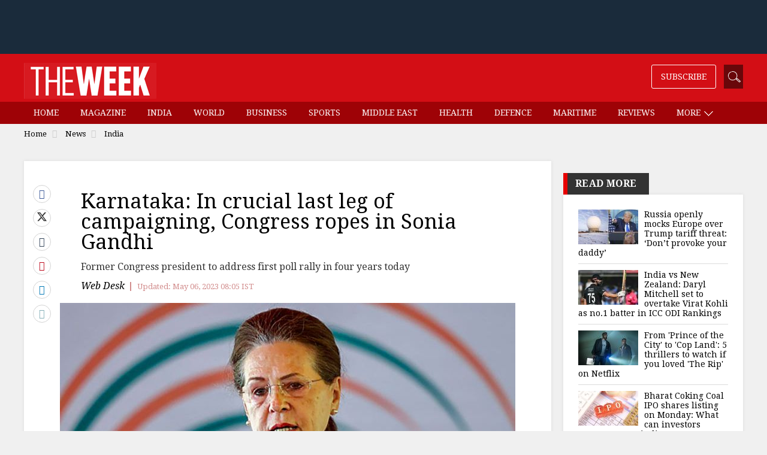

--- FILE ---
content_type: text/html;charset=utf-8
request_url: https://www.theweek.in/news/india/2023/05/06/karnataka-in-crucial-last-leg-of-campaigning-congress-ropes-in-sonia-gandhi.html
body_size: 15936
content:
<!DOCTYPE html>
<html lang="en">
<head>
<link rel="alternate" type="application/rss+xml" href="https://www.theweek.in/news/india.feeds.rss.xml"/>
<title>Karnataka: In crucial last leg of campaigning, Congress ropes in Sonia Gandhi - The Week</title>
<meta http-equiv="X-UA-Compatible" content="IE=edge"/>
<meta http-equiv="Content-Type" content="text/html; charset=UTF-8"/>
<meta name="robots" content="index,archive,follow"/>
<meta name="robots" content="max-image-preview:large"/>
<meta http-equiv="content-language" content="en"/>
<meta name="viewport" content="width=device-width, initial-scale=1.0 user-scalable=yes"/>
<meta name="theme-color" content="#d30e15"/>
<meta name="description" content="The former Congress chief last addressed a rally during the 2019 Lok Sabha polls. Sonia will be accompanied by her son and Congress leader Rahul Gandhi," itemprop="description"/>
<meta name="keywords" content="sonai gandhi, karnataka polls, modi rally, modi bengaluru, hubbalui dharwad, sonia in hubbali" itemprop="keywords"/>
<meta property="og:tags" content="sonai gandhi, karnataka polls, modi rally, modi bengaluru, hubbalui dharwad, sonia in hubbali"/>
<meta name="news_keywords" content="sonai gandhi, karnataka polls, modi rally, modi bengaluru, hubbalui dharwad, sonia in hubbali"/>
<!-- facebook -->
<meta property="og:title" content="Karnataka: In crucial last leg of campaigning, Congress ropes in Sonia Gandhi"/>
<meta name="twitter:title" content="Karnataka: In crucial last leg of campaigning, Congress ropes in Sonia Gandhi"/>
<meta property="og:description" content="Former Congress president to address first poll rally in four years today"/>
<meta name="twitter:description" content="Former Congress president to address first poll rally in four years today"/>
<meta property="og:type" content="article"/>
<meta property="og:image" content="https://www.theweek.in/content/dam/week/news/india/images/2022/5/15/soniagf.jpg"/>
<meta property="og:site_name" content="The Week"/>
<meta property="og:url" content="https://www.theweek.in/news/india/2023/05/06/karnataka-in-crucial-last-leg-of-campaigning-congress-ropes-in-sonia-gandhi.html"/>
<meta property="fb:app_id" content="853383434707724"/>
<meta property="fb:pages" content="108327375932236"/>
<!-- Twitter -->
<meta name="twitter:card" content="summary_large_image"/>
<meta name="twitter:site" content="@theweek"/>
<meta name="twitter:image:src" content="https://www.theweek.in/content/dam/week/news/india/images/2022/5/15/soniagf.jpg"/>
<meta name="twitter:url" content="https://www.theweek.in/news/india/2023/05/06/karnataka-in-crucial-last-leg-of-campaigning-congress-ropes-in-sonia-gandhi.html"/>
<link rel="canonical" href="https://www.theweek.in/news/india/2023/05/06/karnataka-in-crucial-last-leg-of-campaigning-congress-ropes-in-sonia-gandhi.html"/>
<link rel="amphtml" href="https://www.theweek.in/news/india/2023/05/06/karnataka-in-crucial-last-leg-of-campaigning-congress-ropes-in-sonia-gandhi.amp.html"/>
<link rel="shortcut icon" href="https://www.theweek.in/etc.clientlibs/theweek/global-clientlibs/clientlibs-general/resources/images/favicon.ico"/>
<link rel="preconnect" href="https://fonts.googleapis.com"/>
<link rel="preconnect" href="https://fonts.gstatic.com" crossorigin />
<link rel="preload" as="style" href="https://fonts.googleapis.com/css?family=Droid+Serif:400,400i,700,700i&display=swap"/>
<link rel="stylesheet" href="https://fonts.googleapis.com/css?family=Droid+Serif:400,400i,700,700i&display=swap" media="print" onload="this.media='all'"/>
<link rel="preconnect" href="https://js.theweek.in"/>
<link rel="preconnect" href="https://css.theweek.in"/>
<link rel="stylesheet" href="https://maxcdn.bootstrapcdn.com/bootstrap/3.3.7/css/bootstrap.min.css"/>
<style>
@font-face {
  font-family: 'FontAwesome';
  src: url('/etc.clientlibs/theweek/global-clientlibs/clientlibs-general/resources/fonts/fontawesome-webfont.eot?v=4.7.0');
  src: url('/etc.clientlibs/theweek/global-clientlibs/clientlibs-general/resources/fonts/fontawesome-webfont.eot?#iefix&v=4.7.0') format('embedded-opentype'), url('/etc.clientlibs/theweek/global-clientlibs/clientlibs-general/resources/fonts/fontawesome-webfont.woff2?v=4.7.0') format('woff2'), url('/etc.clientlibs/theweek/global-clientlibs/clientlibs-general/resources/fonts/fontawesome-webfont.woff?v=4.7.0') format('woff'), url('/etc.clientlibs/theweek/global-clientlibs/clientlibs-general/resources/fonts/fontawesome-webfont.ttf?v=4.7.0') format('truetype'), url('/etc.clientlibs/theweek/global-clientlibs/clientlibs-general/resources/fonts/fontawesome-webfont.svg?v=4.7.0#fontawesomeregular') format('svg');
  font-weight: normal;
  font-style: normal;
  font-display: swap;
}
</style>
<link rel="stylesheet" href="https://css.theweek.in/etc.clientlibs/theweek/global-clientlibs/clientlibs-general.ACSHASHdd2034a73f267db12343c047603f514c.css" type="text/css">
<script>
// akam-sw.js install script version 1.3.6
"serviceWorker"in navigator&&"find"in[]&&function(){var e=new Promise(function(e){"complete"===document.readyState||!1?e():(window.addEventListener("load",function(){e()}),setTimeout(function(){"complete"!==document.readyState&&e()},1e4))}),n=window.akamServiceWorkerInvoked,r="1.3.6";if(n)aka3pmLog("akam-setup already invoked");else{window.akamServiceWorkerInvoked=!0,window.aka3pmLog=function(){window.akamServiceWorkerDebug&&console.log.apply(console,arguments)};function o(e){(window.BOOMR_mq=window.BOOMR_mq||[]).push(["addVar",{"sm.sw.s":e,"sm.sw.v":r}])}var i="/akam-sw.js",a=new Map;navigator.serviceWorker.addEventListener("message",function(e){var n,r,o=e.data;if(o.isAka3pm)if(o.command){var i=(n=o.command,(r=a.get(n))&&r.length>0?r.shift():null);i&&i(e.data.response)}else if(o.commandToClient)switch(o.commandToClient){case"enableDebug":window.akamServiceWorkerDebug||(window.akamServiceWorkerDebug=!0,aka3pmLog("Setup script debug enabled via service worker message"),v());break;case"boomerangMQ":o.payload&&(window.BOOMR_mq=window.BOOMR_mq||[]).push(o.payload)}aka3pmLog("akam-sw message: "+JSON.stringify(e.data))});var t=function(e){return new Promise(function(n){var r,o;r=e.command,o=n,a.has(r)||a.set(r,[]),a.get(r).push(o),navigator.serviceWorker.controller&&(e.isAka3pm=!0,navigator.serviceWorker.controller.postMessage(e))})},c=function(e){return t({command:"navTiming",navTiming:e})},s=null,m={},d=function(){var e=i;return s&&(e+="?othersw="+encodeURIComponent(s)),function(e,n){return new Promise(function(r,i){aka3pmLog("Registering service worker with URL: "+e),navigator.serviceWorker.register(e,n).then(function(e){aka3pmLog("ServiceWorker registration successful with scope: ",e.scope),r(e),o(1)}).catch(function(e){aka3pmLog("ServiceWorker registration failed: ",e),o(0),i(e)})})}(e,m)},g=navigator.serviceWorker.__proto__.register;if(navigator.serviceWorker.__proto__.register=function(n,r){return n.includes(i)?g.call(this,n,r):(aka3pmLog("Overriding registration of service worker for: "+n),s=new URL(n,window.location.href),m=r,navigator.serviceWorker.controller?new Promise(function(n,r){var o=navigator.serviceWorker.controller.scriptURL;if(o.includes(i)){var a=encodeURIComponent(s);o.includes(a)?(aka3pmLog("Cancelling registration as we already integrate other SW: "+s),navigator.serviceWorker.getRegistration().then(function(e){n(e)})):e.then(function(){aka3pmLog("Unregistering existing 3pm service worker"),navigator.serviceWorker.getRegistration().then(function(e){e.unregister().then(function(){return d()}).then(function(e){n(e)}).catch(function(e){r(e)})})})}else aka3pmLog("Cancelling registration as we already have akam-sw.js installed"),navigator.serviceWorker.getRegistration().then(function(e){n(e)})}):g.call(this,n,r))},navigator.serviceWorker.controller){var u=navigator.serviceWorker.controller.scriptURL;u.includes("/akam-sw.js")||u.includes("/akam-sw-preprod.js")||u.includes("/threepm-sw.js")||(aka3pmLog("Detected existing service worker. Removing and re-adding inside akam-sw.js"),s=new URL(u,window.location.href),e.then(function(){navigator.serviceWorker.getRegistration().then(function(e){m={scope:e.scope},e.unregister(),d()})}))}else e.then(function(){window.akamServiceWorkerPreprod&&(i="/akam-sw-preprod.js"),d()});if(window.performance){var w=window.performance.timing,l=w.responseEnd-w.responseStart;c(l)}e.then(function(){t({command:"pageLoad"})});var k=!1;function v(){window.akamServiceWorkerDebug&&!k&&(k=!0,aka3pmLog("Initializing debug functions at window scope"),window.aka3pmInjectSwPolicy=function(e){return t({command:"updatePolicy",policy:e})},window.aka3pmDisableInjectedPolicy=function(){return t({command:"disableInjectedPolicy"})},window.aka3pmDeleteInjectedPolicy=function(){return t({command:"deleteInjectedPolicy"})},window.aka3pmGetStateAsync=function(){return t({command:"getState"})},window.aka3pmDumpState=function(){aka3pmGetStateAsync().then(function(e){aka3pmLog(JSON.stringify(e,null,"\t"))})},window.aka3pmInjectTiming=function(e){return c(e)},window.aka3pmUpdatePolicyFromNetwork=function(){return t({command:"pullPolicyFromNetwork"})})}v()}}();</script>
<script src="https://js.theweek.in/etc.clientlibs/theweek/global-clientlibs/clientlibs-general.ACSHASH3fe6fbe9754b50f88f45aa851827313d.js"></script>
<script src="https://js.theweek.in/etc.clientlibs/clientlibs/granite/jquery/granite/csrf.ACSHASHa9dcac4698709ca8e1cbc88363cf0793.js"></script>
<script src="https://js.theweek.in/etc/clientlibs/granite/jquery/granite/csrf.js"></script>
<script type="application/ld+json"> 
{ 
	"@context": "https://schema.org", 
  	"@type": "NewsArticle", 
  	"mainEntityOfPage":{ 
    	"@type":"WebPage", 
    	"@id":"https://www.theweek.in/news/india/2023/05/06/karnataka-in-crucial-last-leg-of-campaigning-congress-ropes-in-sonia-gandhi.html" 
  	}, 
  	"headline": "Karnataka: In crucial last leg of campaigning, Congress ropes in Sonia Gandhi", 
  	"url":"https://www.theweek.in/news/india/2023/05/06/karnataka-in-crucial-last-leg-of-campaigning-congress-ropes-in-sonia-gandhi.html",
  	"image": [
		"http://img.theweek.in/content/dam/week/news/india/images/2022/5/15/soniagf.jpg.transform/schema-1x1/image.jpg",
		"http://img.theweek.in/content/dam/week/news/india/images/2022/5/15/soniagf.jpg.transform/schema-4x3/image.jpg",
		"http://img.theweek.in/content/dam/week/news/india/images/2022/5/15/soniagf.jpg.transform/schema-16x9/image.jpg"
		], 
  	"thumbnailUrl":"http://img.theweek.in/content/dam/week/news/india/images/2022/5/15/soniagf.jpg", 
  	"datePublished": "2023-05-06T08:35:22+05:30", 
  	"dateModified": "2023-05-06T08:34:48+05:30", 
  	"dateCreated": "2023-05-06T08:35:22+05:30", 
  	"author": { 
	    "@type": "Person", 
	    "name": "Web Desk",
		"url" : ""
  	}, 
  	"publisher": { 
	    "@type": "Organization", 
	    "name": "The Week", 
		"logo": { 
      		"@type": "ImageObject", 
      		"url": "https://www.theweek.in/content/dam/week/logo/The-Week-Logo-Big.png", 
      		"width": 194, 
      		"height": 52 
    	} 
  	}, 
  	"articleSection":"India", 
	"description": "The former Congress chief last addressed a rally during the 2019 Lok Sabha polls. Sonia will be accompanied by her son and Congress leader Rahul Gandhi,", 
  	"keywords": "sonai gandhi, karnataka polls, modi rally, modi bengaluru, hubbalui dharwad, sonia in hubbali", 
  	"articleBody":"In the final, hectic leg of campaigning ahead of the May 10 assembly polls, the BJP and the Congress are leaving no stone unturned to emerge victorious in Karnataka. While the BJP packed in multiple rallies by its top leaders including Prime Minister Narendra Modi, the Congress has roped in its stalwart Sonia Gandhi to address a rally in Hubbali on Saturday. The high-stakes Karnataka polls is a prestige issue for the Congress, which is also evident from the fact that the Hubbali rally will be Sonia's first poll rally in four years. The former Congress chief last addressed a rally during the 2019 Lok Sabha polls. Sonia will be accompanied by her son and Congress leader Rahul Gandhi, who has been relentlessly campaigning in the south state along with his sister Priyanka Gandhi Vadra. Rahul has so far addressed 17 rallies and roadshows in Karnataka, while Priyanka has addressed 19. On May 8, the last day of campaigning, Rahul is expected to hold a press meet. The Congress's campaign is expected to pick up momentum with Sonia's presence. In Hubbali-Dharwad Central, the Congress has fielded Jagdish Shettar, former Karnataka CM who quit the BJP after he was denied a ticket. With Shetttar, a prominent Lingayat leader on their team, the Congress hopes to cash in on the community's votes. The BJP has fielded Mahesh Tenginkai in this segment. With all hopes pinned on Karnataka, the Congress needs a victory to stay relevant as the opposition join together to tackle the BJP ahead of the 2024 general elections. Congress chief Mallikarjun Kharge, who hails from the state, has also been campaigning extensively as the party seeks to wrest power from the BJP. The Congress campaign took an unexpected hit when the party, in its manifesto, proposed banning the Bajrang Dal if it came to power. As the BJP wasted no time in turning it into a poll issue and targetting the Congress, the party went into damage control mode. Karnataka party chief D.K. Shivakumar took up a temple run and promised to build more Hanuman temples and renovate existing ones, while senior leader Veerappa Moily turmed defensive and said there was no such decision. <b>Modi's rally today</b> PM Modi, who has already squeezed in six rallies and two roadshows over the last week, will hold another roadshow in Bengaluru on Saturday. The roadshow would pass through the city's 17 Assembly constituencies. The Prime Minister will cover a distance of 10.1 km from 11 am to 1 pm, and 26.5 km from 4 pm to 10 pm, BJP leaders said.  Modi has been stressing on the BJP's 'double-engine' sarkar and highlighting the government's strengths, while also targetting the Congress. At the Tumakuru rally on Friday, Modi predicted a thumping victory for the BJP in Karnataka.    " 
} 
</script>
<script type="application/ld+json"> 
{ 
        "@context" : "https://schema.org", 
        "@type": "WebPage", 
        "description": "The former Congress chief last addressed a rally during the 2019 Lok Sabha polls. Sonia will be accompanied by her son and Congress leader Rahul Gandhi,", 
        "url":"https://www.theweek.in/news/india/2023/05/06/karnataka-in-crucial-last-leg-of-campaigning-congress-ropes-in-sonia-gandhi.html",  
        "name": "Karnataka: In crucial last leg of campaigning, Congress ropes in Sonia Gandhi"
} 
</script>
<link rel="shortcut icon" href="https://www.theweek.in/etc.clientlibs/theweek/global-clientlibs/clientlibs-general/resources/images/favicon.ico"/>
<!-- Google Tag Manager -->
<script> 
	(function(w,d,s,l,i){w[l]=w[l]||[];w[l].push({'gtm.start':
new Date().getTime(),event:'gtm.js'});var f=d.getElementsByTagName(s)[0],
j=d.createElement(s),dl=l!='dataLayer'?'&l='+l:'';j.async=true;j.src=
'https://www.googletagmanager.com/gtm.js?id='+i+dl;f.parentNode.insertBefore(j,f);
})(window,document,'script','dataLayer',"GTM-KT3DGJ9");
	
</script>
<!-- End Google Tag Manager -->
<script type="text/javascript" async="async">var elem = document.createElement('script');elem.src = 'https://quantcast.mgr.consensu.org/cmp.js';elem.async = true;elem.type = "text/javascript";var scpt = document.getElementsByTagName('script')[0];scpt.parentNode.insertBefore(elem, scpt);(function() {var gdprAppliesGlobally = false;function addFrame() {if (!window.frames['__cmpLocator']) {if (document.body) {var body = document.body,iframe = document.createElement('iframe');iframe.style = 'display:none';iframe.name = '__cmpLocator';body.appendChild(iframe);} else {setTimeout(addFrame, 5);}}}addFrame();function cmpMsgHandler(event) {var msgIsString = typeof event.data === "string";var json;if(msgIsString) {json = event.data.indexOf("__cmpCall") != -1 ? JSON.parse(event.data) : {};} else {json = event.data;}if (json.__cmpCall) {var i = json.__cmpCall;window.__cmp(i.command, i.parameter, function(retValue, success) {var returnMsg = {"__cmpReturn": {"returnValue": retValue,"success": success,"callId": i.callId}};event.source.postMessage(msgIsString ?JSON.stringify(returnMsg) : returnMsg, '*');});}}window.__cmp = function (c) {var b = arguments;if (!b.length) {return __cmp.a;}else if (b[0] === 'ping') {b[2]({"gdprAppliesGlobally": gdprAppliesGlobally,"cmpLoaded": false}, true);} else if (c == '__cmp')return false;else {if (typeof __cmp.a === 'undefined') {__cmp.a = [];}__cmp.a.push([].slice.apply(b));}}window.__cmp.gdprAppliesGlobally = gdprAppliesGlobally;window.__cmp.msgHandler = cmpMsgHandler;if (window.addEventListener) {window.addEventListener('message', cmpMsgHandler, false);}else {window.attachEvent('onmessage', cmpMsgHandler);}})();window.__cmp('init', {'Language': 'en', 'Initial Screen Body Text Option': 1, 'Publisher Name': 'Moneytizer', 'Default Value for Toggles': 'off', 'UI Layout': 'banner', 'No Option': false,});</script><style>.qc-cmp-button,.qc-cmp-button.qc-cmp-secondary-button:hover {background-color: #000000 !important;border-color: #000000 !important;}.qc-cmp-button:hover,.qc-cmp-button.qc-cmp-secondary-button {background-color: transparent !important;border-color: #000000 !important;}.qc-cmp-alt-action,.qc-cmp-link {color: #000000 !important;}.qc-cmp-button,.qc-cmp-button.qc-cmp-secondary-button:hover {color: #ffffff !important;}.qc-cmp-button:hover,.qc-cmp-button.qc-cmp-secondary-button {color: #000000 !important;}.qc-cmp-small-toggle,.qc-cmp-toggle {background-color: #000000 !important;border-color: #000000 !important;}.qc-cmp-main-messaging, .qc-cmp-messaging, .qc-cmp-sub-title, .qc-cmp-privacy-settings-title, .qc-cmp-purpose-list, .qc-cmp-tab, .qc-cmp-title, .qc-cmp-vendor-list, .qc-cmp-vendor-list-title, .qc-cmp-enabled-cell, .qc-cmp-toggle-status, .qc-cmp-table, .qc-cmp-table-header {color: #000000 !important; }.qc-cmp-ui{background-color: #ffffff !important; } .qc-cmp-table, .qc-cmp-table-row{border: 1px solid !important;border-color: #000000 !important;}#qcCmpButtons a {text-decoration: none !important;}.qc-cmp-qc-link-container{display:none;}</style>
<!-- Start Alexa Certify Javascript -->
<script type="text/javascript">
_atrk_opts = { atrk_acct:"feCLu1WyR620WR", domain:"theweek.in",dynamic: true};
(function() { var as = document.createElement('script'); as.type = 'text/javascript'; as.async = true; as.src = "https://certify-js.alexametrics.com/atrk.js"; var s = document.getElementsByTagName('script')[0];s.parentNode.insertBefore(as, s); })();
</script>
<noscript><img src="https://certify.alexametrics.com/atrk.gif?account=feCLu1WyR620WR" style="display:none" height="1" width="1" alt=""/></noscript>
<!-- End Alexa Certify Javascript -->
<script>
    window.dataLayer = window.dataLayer || [];

    document.addEventListener("DOMContentLoaded", () => {

        const menuLinks = document.querySelectorAll("#SubMenu .menu a:not(.dropdown-toggle)");

        menuLinks.forEach(link => {
            link.addEventListener("click", () => {
                const href = link.getAttribute("href") || "";
                let cleanedUrl = href;

                // Remove /content/week/ if present
                if (cleanedUrl.includes("/content/week/")) {
                    cleanedUrl = cleanedUrl.replace("/content/week/", "/");
                }
                // Remove domain and query params/fragments
                cleanedUrl = cleanedUrl.replace(/^https?:\/\/[^/]+/, "").split(/[?#]/)[0];

                // Normalize trailing slash
                if (cleanedUrl.endsWith("/")) {
                    cleanedUrl = cleanedUrl.slice(0, -1);
                }

                // Split into path parts
                const pathParts = cleanedUrl.split("/").filter(Boolean);
                console.log(cleanedUrl)
                // Determine menu type
                let menuType;
                if (cleanedUrl === "/home.html" || cleanedUrl === "/" || pathParts.length === 0 ) {
                    menuType = "home";
                } else if (pathParts.length === 1 && pathParts[0].endsWith(".html")) {
                    menuType = "section";
                } else if (pathParts.length === 2) {
                    menuType = "sub-section";
                } else {
                    menuType = "page";
                }

                // Get menu item name
                const menuItemName = link.textContent.trim()

                // Push event to dataLayer
                window.dataLayer.push({
                    event: "menu_item_clicked",
                    menu_item_type: menuType,
                    menu_item_name: menuItemName,
                    page_type: "web",
                });
            });
        });
    });

</script>
<script>
        let pageDl = {
            event: "article_view",
            article_id: "33c73e1a1f2c6dbd8baa188669548902",
            article_headline: "Karnataka: In crucial last leg of campaigning, Congress ropes in Sonia Gandhi ",
            author: "Web Desk",
            category: "news",
            sub_category: "india",
            content_type: "text",
            article_length: "large",
            page_type: "web",
            published_date: "2023-05-06T08:35:22+05:30",
            published_date_timestamp: "1683342322681"
        };
        if (document.referrer) {
            pageDl.article_referrer = document.referrer;
        }
        window.dataLayer.push(pageDl);

        document.addEventListener('DOMContentLoaded', () => {
            const thresholds = [25, 50, 75, 100];
            const triggered = new Set();
            const articleContainer = document.querySelector('.left-side');

            if (!articleContainer) return;

            const articleId = pageDl.article_id;
            const articleHeadline = pageDl.article_headline;

            function sendScrollEvent(scrollDepth) {
                if (triggered.has(scrollDepth)) return;
                triggered.add(scrollDepth);

                window.dataLayer.push({
                    event: "article_scrolled",
                    article_id: articleId,
                    article_headline: articleHeadline,
                    scroll_depth_percentage: scrollDepth
                });
            }

            function checkScrollDepth() {
                const rect = articleContainer.getBoundingClientRect();
                const windowHeight = window.innerHeight || document.documentElement.clientHeight;
                const docScrollTop = window.scrollY || document.documentElement.scrollTop;
                const articleTop = docScrollTop + rect.top;
                const articleHeight = articleContainer.scrollHeight;

                const scrollBottom = docScrollTop + windowHeight;
                const scrolled = Math.max(scrollBottom - articleTop, 0);
                const percentScrolled = Math.min((scrolled / articleHeight) * 100, 100);

                thresholds.forEach(threshold => {
                    if (percentScrolled >= threshold) {
                        sendScrollEvent(threshold);
                    }
                });
            }
            checkScrollDepth();

            // Scroll listener
            let scrollTimeout;
            window.addEventListener('scroll', () => {
                if (scrollTimeout) return;
                scrollTimeout = setTimeout(() => {
                    checkScrollDepth();
                    scrollTimeout = null;
                }, 200);
            });
        });

        document.addEventListener('DOMContentLoaded', () => {
            const sharedArticleId = pageDl.article_id;

            const sharedArticleTitle = pageDl.article_headline;

            const sharedArticleType = "text"

            const shareLinks = document.querySelectorAll(".article-share a");

            shareLinks.forEach(link => {
                link.addEventListener("click", () => {
                    const href = link.getAttribute("href") || "";
                    let shareMedium = "unknown";

                    if (href.includes("facebook")) shareMedium = "Facebook";
                    else if (href.includes("twitter")) shareMedium = "Twitter";
                    else if (href.includes("linkedin")) shareMedium = "LinkedIn";
                    else if (href.includes("pinterest")) shareMedium = "Pinterest";
                    else if (href.includes("tumblr")) shareMedium = "Tumblr";
                    else if (href.includes("whatsapp")) shareMedium = "WhatsApp";
                    else if (href.startsWith("mailto:")) shareMedium = "Email";

                    window.dataLayer.push({
                        event: "article_shared",
                        share_medium: shareMedium,
                        shared_article_id: sharedArticleId,
                        shared_article_title: sharedArticleTitle,
                        shared_article_type: sharedArticleType,
                        page_type: "web",
                    });
                });
            });
        });
    </script>
<script>
function setContentCategory(){
var windowPath = window.location.pathname ;
var metaKeywords = document_keywords();
windowPath =  windowPath  + ',' + metaKeywords ;
var allNodes = windowPath.split("/").join(",").split(",");
var finalPaths = [];
    var str = '';
for (var i = 0 ; i <  allNodes.length  ; i++ ){
	if (allNodes[i] !="" ){
		if( alphanumeric(allNodes[i].trim()) ){            
            if(i <= 1){
                if((allNodes[i].trim() == '') || (str == '') ){
                     str = '\"'+ allNodes[i].trim()+  '\"';
                }else{
                    str = str+ ',\"' + allNodes[i].trim() + '\"';
                }
                
            }else{
               str = str+ ',\"' + allNodes[i].trim() + '\"';
            }
            finalPaths.push(allNodes[i].trim());
		} 
	}
}
 return finalPaths;   
}
function document_keywords(){
    var keywords = '';
    var metas = document.getElementsByTagName('meta');

    for (var x=0,y=metas.length; x<y; x++) {
        if (metas[x].name.toLowerCase() == "keywords") {
            keywords += metas[x].content;
        }
    }
    return keywords != '' ? keywords : false;
}

k = document_keywords();
	
function isANumber(str){
  return !/\D/.test(str);
}
function alphanumeric(inputtxt)
{ 
  if( isANumber(inputtxt ) )
   return false ;

   var letters = /^[0-9a-zA-Z\-\.\ ]+$/;
   return (inputtxt.match(letters)) ;

}
</script>
<!--%  article tag  %-->
<script type="text/javascript">
  function querygam_preview(e) {
    for (var n, r = new RegExp("(?:\\?|&)" + e + "=(.*?)(?=&|$)", "gi"), c = []; null != (n = r.exec(document.location
        .search));) c[c.length] = n[1];
    return c
  }
  var gam_preview_id = querygam_preview('gam_preview');
  </script>
<script async src="https://securepubads.g.doubleclick.net/tag/js/gpt.js"></script>
<script>
  window.googletag = window.googletag || {cmd: []};
  googletag.cmd.push(function() {

var mapping1 = googletag.sizeMapping()
		.addSize([1024, 0], [[728, 90], [970, 250], [970, 90], [990, 90], 'fluid', [1, 1]])
		.addSize([740, 0], [[468, 60], [300, 250], [336, 280], [728, 90], 'fluid', [1, 1]])
		.addSize([320, 0], [[320, 100], [320, 50], [300, 250], [336, 280], [300, 50], [300, 75], [300, 100], 'fluid', [1, 1]])
		.addSize([0, 0], []).build();

googletag.defineSlot('/123148010/TheWeek/slb', [[300, 100], [300, 250], [970, 250], [300, 50], [970, 90], [320, 50], [468, 60], [1, 1], [336, 280], [300, 75], 'fluid'], 'tw-slb')
	.setTargeting('position', ['ATF'])
	.defineSizeMapping(mapping1)
	.addService(googletag.pubads());

googletag.defineSlot('/123148010/TheWeek/mpu1', [[300, 50], [336, 280], 'fluid', [320, 50], [1, 1], [300, 250], [300, 100]], 'tw-mpu-1')
	.addService(googletag.pubads());

googletag.defineSlot('/123148010/TheWeek/mpu2', [[300, 50], [336, 280], 'fluid', [320, 50], [1, 1], [300, 250], [300, 100], [300, 600]], 'tw-mpu-2')
	.addService(googletag.pubads());

googletag.defineSlot('/123148010/TheWeek/inarticle', [[300, 50], [300, 100], [300, 250], [320, 50], [336, 280], 'fluid', [1, 1]], 'tw-inarticle')
	.addService(googletag.pubads());

googletag.defineSlot('/123148010/TheWeek/slider', ['fluid', [1, 1]], 'tw-slider')
	.addService(googletag.pubads());
	
googletag.defineOutOfPageSlot('/123148010/theweek/anchor', googletag.enums.OutOfPageFormat.BOTTOM_ANCHOR);

    googletag.pubads().enableLazyLoad({fetchMarginPercent: 500, renderMarginPercent: 200, mobileScaling: 2.0 });
    void 0!=gam_preview_id&&0!=gam_preview_id.length&&googletag.pubads().setTargeting("gam_preview",[gam_preview_id]);
    googletag.pubads().setTargeting('page', ['article']);
    googletag.pubads().setTargeting("Content_Category", [setContentCategory()]);
    googletag.pubads().enableVideoAds();
    googletag.enableServices();  
  });
</script>

<script>(window.BOOMR_mq=window.BOOMR_mq||[]).push(["addVar",{"rua.upush":"false","rua.cpush":"false","rua.upre":"false","rua.cpre":"false","rua.uprl":"false","rua.cprl":"false","rua.cprf":"false","rua.trans":"","rua.cook":"false","rua.ims":"false","rua.ufprl":"false","rua.cfprl":"false","rua.isuxp":"false","rua.texp":"norulematch","rua.ceh":"false","rua.ueh":"false","rua.ieh.st":"0"}]);</script>
                              <script>!function(e){var n="https://s.go-mpulse.net/boomerang/";if("False"=="True")e.BOOMR_config=e.BOOMR_config||{},e.BOOMR_config.PageParams=e.BOOMR_config.PageParams||{},e.BOOMR_config.PageParams.pci=!0,n="https://s2.go-mpulse.net/boomerang/";if(window.BOOMR_API_key="82B97-HH43H-RF34Q-K5BNW-QB8K9",function(){function e(){if(!o){var e=document.createElement("script");e.id="boomr-scr-as",e.src=window.BOOMR.url,e.async=!0,i.parentNode.appendChild(e),o=!0}}function t(e){o=!0;var n,t,a,r,d=document,O=window;if(window.BOOMR.snippetMethod=e?"if":"i",t=function(e,n){var t=d.createElement("script");t.id=n||"boomr-if-as",t.src=window.BOOMR.url,BOOMR_lstart=(new Date).getTime(),e=e||d.body,e.appendChild(t)},!window.addEventListener&&window.attachEvent&&navigator.userAgent.match(/MSIE [67]\./))return window.BOOMR.snippetMethod="s",void t(i.parentNode,"boomr-async");a=document.createElement("IFRAME"),a.src="about:blank",a.title="",a.role="presentation",a.loading="eager",r=(a.frameElement||a).style,r.width=0,r.height=0,r.border=0,r.display="none",i.parentNode.appendChild(a);try{O=a.contentWindow,d=O.document.open()}catch(_){n=document.domain,a.src="javascript:var d=document.open();d.domain='"+n+"';void(0);",O=a.contentWindow,d=O.document.open()}if(n)d._boomrl=function(){this.domain=n,t()},d.write("<bo"+"dy onload='document._boomrl();'>");else if(O._boomrl=function(){t()},O.addEventListener)O.addEventListener("load",O._boomrl,!1);else if(O.attachEvent)O.attachEvent("onload",O._boomrl);d.close()}function a(e){window.BOOMR_onload=e&&e.timeStamp||(new Date).getTime()}if(!window.BOOMR||!window.BOOMR.version&&!window.BOOMR.snippetExecuted){window.BOOMR=window.BOOMR||{},window.BOOMR.snippetStart=(new Date).getTime(),window.BOOMR.snippetExecuted=!0,window.BOOMR.snippetVersion=12,window.BOOMR.url=n+"82B97-HH43H-RF34Q-K5BNW-QB8K9";var i=document.currentScript||document.getElementsByTagName("script")[0],o=!1,r=document.createElement("link");if(r.relList&&"function"==typeof r.relList.supports&&r.relList.supports("preload")&&"as"in r)window.BOOMR.snippetMethod="p",r.href=window.BOOMR.url,r.rel="preload",r.as="script",r.addEventListener("load",e),r.addEventListener("error",function(){t(!0)}),setTimeout(function(){if(!o)t(!0)},3e3),BOOMR_lstart=(new Date).getTime(),i.parentNode.appendChild(r);else t(!1);if(window.addEventListener)window.addEventListener("load",a,!1);else if(window.attachEvent)window.attachEvent("onload",a)}}(),"".length>0)if(e&&"performance"in e&&e.performance&&"function"==typeof e.performance.setResourceTimingBufferSize)e.performance.setResourceTimingBufferSize();!function(){if(BOOMR=e.BOOMR||{},BOOMR.plugins=BOOMR.plugins||{},!BOOMR.plugins.AK){var n=""=="true"?1:0,t="",a="aofuxzixbzocs2lm2via-f-d021329d4-clientnsv4-s.akamaihd.net",i="false"=="true"?2:1,o={"ak.v":"39","ak.cp":"143116","ak.ai":parseInt("297299",10),"ak.ol":"0","ak.cr":9,"ak.ipv":4,"ak.proto":"h2","ak.rid":"7621494b","ak.r":51663,"ak.a2":n,"ak.m":"dsca","ak.n":"essl","ak.bpcip":"3.139.75.0","ak.cport":37354,"ak.gh":"23.57.66.165","ak.quicv":"","ak.tlsv":"tls1.3","ak.0rtt":"","ak.0rtt.ed":"","ak.csrc":"-","ak.acc":"","ak.t":"1768740176","ak.ak":"hOBiQwZUYzCg5VSAfCLimQ==RgMpV3ez/p3myghAJLhldR5jRIxjrlZ5N/a7auKG49Cj9D4d9MH2xQLRJT4ZbHaDg0b4jvQ5imfzKPMp4Azi9VA6ufjX/GygqLxl0XUCSmY2k0bDWi8UKify25o4gDvrmaqtz4GJFP0SCYXtr8i6aEyHpiuIvtyS5VigpaBtu7cJJHiA8OtuHlS0J5UpgiMeO91sJ8XUqhxhK6/a6/balITtTTpk/G7aDoQJV4xvNc/iJQNg7cAfamyXPequbSECIRvcXcKJ9FlU7bdMJZxKMlloENcI3aZlWZ8z22HLViStAqSqxFsb7Rr1oFXXk5rzLZa6L50Zk7LkT3zSMV1IiJMQ3+AIj61J66xgnUtkEiIHFqpcbccS6YbZy9B8M+l/Qre/LvcIuHuvVRUseep1JJCey0eh69//gag875Nw1Yg=","ak.pv":"86","ak.dpoabenc":"","ak.tf":i};if(""!==t)o["ak.ruds"]=t;var r={i:!1,av:function(n){var t="http.initiator";if(n&&(!n[t]||"spa_hard"===n[t]))o["ak.feo"]=void 0!==e.aFeoApplied?1:0,BOOMR.addVar(o)},rv:function(){var e=["ak.bpcip","ak.cport","ak.cr","ak.csrc","ak.gh","ak.ipv","ak.m","ak.n","ak.ol","ak.proto","ak.quicv","ak.tlsv","ak.0rtt","ak.0rtt.ed","ak.r","ak.acc","ak.t","ak.tf"];BOOMR.removeVar(e)}};BOOMR.plugins.AK={akVars:o,akDNSPreFetchDomain:a,init:function(){if(!r.i){var e=BOOMR.subscribe;e("before_beacon",r.av,null,null),e("onbeacon",r.rv,null,null),r.i=!0}return this},is_complete:function(){return!0}}}}()}(window);</script></head>
<body data-ng-app="weekapp">
<!-- <script async src="//get.optad360.io/sf/b05e4399-fb74-48fc-9a72-e91f5918f6a6/plugin.min.js"></script> -->
<!-- Google Tag Manager (noscript) -->
<noscript>
<iframe src="https://www.googletagmanager.com/ns.html?id=GTM-KT3DGJ9" height="0" width="0" style="display:none;visibility:hidden"></iframe>
</noscript>
<!-- End Google Tag Manager (noscript) -->
<div class="theweek-article">
<input type="hidden" value="https://img.theweek.in" id="websiteImageDomain" class="mobile-domain-article"/>
<div class="topheader-wrapper">
<div class="advertising-area"><div class="advertisement section">
<div id="advst">
<!-- /123148010/TheWeek/slb -->
<div id='tw-slb'>
<script>
    googletag.cmd.push(function() { googletag.display('tw-slb'); });
  </script>
</div>
</div>
</div>
<div class="advertisement section">
<div id="advst">
<!-- /123148010/TheWeek/slider-->
<div id='tw-slider'>
<script>
    googletag.cmd.push(function() { googletag.display('tw-slider'); });
  </script>
</div>
</div>
</div>
</div>
</div>
<header class="week-header">
<script>
	loginUrl = "";
</script>
<div class="weekHeader" data-ng-controller="weekHeader as header">
<div class="top-navigation">
<div class="container">
<div class="row ">
<div class="col-lg-12 head-part">
<div id="navbar">
<div role="navigation" class="navbar navbar-default navbar-static-top">
<div class="navbar-header">
<button type="button" class="navbar-toggle" data-toggle="collapse" data-target="#navbar-collapse-1">
<span class="sr-only">Toggle navigation</span> <span class="icon-bar"></span> <span class="icon-bar"></span> <span class="icon-bar"></span>
</button>
<a class="navbar-brand" href="http://www.theweek.in/" target="_self" title="The Week">
<img src="https://img.theweek.in/content/dam/week/logo/The-Week-Logo-Big.png" alt="The Week" class="img-responsive big-logo"/>
</a>
</div>
<div class="collapse navbar-collapse" id="navbar-collapse-1">
<ul class="nav navbar-nav navbar-right right-menu">
<li id="subscribe" class="subscribetion-btn">
<a href="https://theweekmagazine.in/products/the-week-magazine-subscription-1-year?utm_source=theweek.in&utm_medium=button&utm_campaign=1-year-subscription" target="true">
Subscribe
</a>
</li>
<li id="sb-search" class="sb-search">
<form>
<input class="sb-search-input" placeholder="Search" data-ng-keypress="header.search($event,'https://www.theweek.in/search.html')" data-ng-focus="header.placeHolderChange($event)" data-ng-click="$event.stopPropagation()" type="text" value="" name="search" id="search" data-search-path="https://www.theweek.in/search.html"/>
<!--  input class="sb-search-submit" type="submit" value="">-->
<!--span class="voice-search fa fa-microphone" aria-hidden="true"></span>-->
<span class="sb-icon-search" id="week-search-toggle" data-ng-click="$event.stopPropagation(); header.searchToggle($event, 'https://www.theweek.in/search.html')"></span>
<span class="sb-icon-search" id="week-search-click" style="display:none;" data-ng-click="$event.stopPropagation(); header.searchClick($event,'https://www.theweek.in/search.html')"></span>
</form>
</li>
</ul>
</div>
</div>
</div>
</div>
</div>
</div>
</div>
<div class="main-menu">
<div class="container">
<div class="row">
<div class="col-lg-12">
<div id="ust">
<div id="menuac">
<span id="SpanTag"></span>
</div>
</div>
<div id="SubMenu" class="mobmenu">
<ul class="menu">
<li>
<a href="https://www.theweek.in" target="_self" title="HOME">
HOME
</a>
</li>
<li>
<a href="https://www.theweek.in/theweek.html" target="_self" title="MAGAZINE">
MAGAZINE
</a>
</li>
<li>
<a href="https://www.theweek.in/news/india.html" target="_self" title="INDIA">
INDIA
</a>
</li>
<li>
<a href="https://www.theweek.in/news/world.html" target="_self" title="WORLD">
WORLD
</a>
</li>
<li>
<a href="https://www.theweek.in/news/biz-tech.html" target="_self" title="BUSINESS">
BUSINESS
</a>
</li>
<li>
<a href="https://www.theweek.in/news/sports.html" target="_self" title="SPORTS">
SPORTS
</a>
</li>
<li>
<a href="https://www.theweek.in/specials/middle-east.html" target="_self" title="MIDDLE EAST">
MIDDLE EAST
</a>
</li>
<li>
<a href="https://www.theweek.in/specials/health.html" target="_self" title="HEALTH">
HEALTH
</a>
</li>
<li>
<a href="https://www.theweek.in/specials/defence.html" target="_self" title="DEFENCE">
DEFENCE
</a>
</li>
<li>
<a href="https://www.theweek.in/specials/maritime.html" target="_self" title="MARITIME">
MARITIME
</a>
</li>
<li>
<a href="https://www.theweek.in/review.html" target="_self" title="REVIEWS">
REVIEWS
</a>
</li>
<li class="dropdown more-items">
<a href="#" class="dropdown-toggle" data-toggle="dropdown">more
<b class="caret"></b>
</a>
<ul class="dropdown-menu">
<li>
<a href="https://www.theweek.in/news/entertainment.html" target="_self" title="ENTERTAINMENT">
ENTERTAINMENT
</a>
</li>
<li>
<a href="https://www.youtube.com/@TheWeekMagazineIndia" target="_blank" title="VIDEOS">
VIDEOS
</a>
</li>
<li>
<a href="https://www.theweek.in/news/sci-tech.html" target="_self" title="SCI/TECH">
SCI/TECH
</a>
</li>
<li>
<a href="https://www.theweek.in/web-stories.html" target="_self" title="WEB STORIES">
WEB STORIES
</a>
</li>
<li>
<a href="https://www.theweek.in/leisure.html" target="_self" title="LEISURE">
LEISURE
</a>
</li>
<li>
<a href="https://www.theweek.in/education.html" target="_self" title="EDUCATION">
EDUCATION
</a>
</li>
<li>
<a href="https://www.theweek.in/news/tourism.html" target="_self" title="TOURISM">
TOURISM
</a>
</li>
<li>
<a href="https://www.theweek.in/contact-us.html" target="_self" title="CONTACT US">
CONTACT US
</a>
</li>
</ul>
</li>
</ul>
</div>
</div>
</div>
</div>
</div>
</div></header>
<div class="body-wrapper">
<div class="breadcrumbs">
<div class="breadcrumbs-area">
<div class="container">
<div class="row">
<div class="col-md-12">
<ul class="breadcrumb">
<li itemprop="itemListElement" itemscope itemtype="http://schema.org/ListItem">
<a href="https://www.theweek.in/" target="_top" itemprop="item">
<span itemprop="name" style="color:Black;">
Home
</span>
</a>
<!-- <sly data-sly-test="false">
								<span itemprop="name" style="color:#777;">
									Home
								</span>
							</sly> -->
</li>
<li itemprop="itemListElement" itemscope itemtype="http://schema.org/ListItem">
<a href="https://www.theweek.in/news.html" target="_top" itemprop="item">
<span itemprop="name" style="color:Black;">
News
</span>
</a>
<!-- <sly data-sly-test="false">
								<span itemprop="name" style="color:#777;">
									News
								</span>
							</sly> -->
</li>
<li itemprop="itemListElement" itemscope itemtype="http://schema.org/ListItem">
<a href="https://www.theweek.in/news/india.html" target="_top" itemprop="item">
<span itemprop="name" style="color:Black;">
India
</span>
</a>
<!-- <sly data-sly-test="true">
								<span itemprop="name" style="color:#777;">
									India
								</span>
							</sly> -->
</li>
</ul>
</div>
</div>
</div>
</div>
</div>
<div class="facebook-modal"></div>
<!-- -->
<div class="theweek-component">
<div><div class="specialpromo section">
<div class="video-iframe-new">
<div id="v-theweek-in"></div><script>(function(v,d,o,ai){ai=d.createElement('script');ai.defer=true;ai.async=true;ai.src=v.location.protocol+o;d.head.appendChild(ai);})(window, document, '//a.vdo.ai/core/v-theweek-in/vdo.ai.js');</script>
</div>
</div>
</div>
</div>
<section class="full-wrapper">
<div class="article-area">
<div class="container">
<div class="row">
<div class="col-md-12">
<div class="left-side">
<div class="article-post"><div class="sharebar section">
<div class="article-share">
<ul>
<li title="Facebook">
<a href="http://www.facebook.com/share.php?u=https://www.theweek.in/news/india/2023/05/06/karnataka-in-crucial-last-leg-of-campaigning-congress-ropes-in-sonia-gandhi.html" target="_blank">
<i class="fa fa-facebook" aria-hidden="true"></i>
</a>
</li>
<li>
<a href="http://twitter.com/share?text=Karnataka%3A+In+crucial+last+leg+of+campaigning%2C+Congress+ropes+in+Sonia+Gandhi+&url=https%3A%2F%2Fwww.theweek.in%2Fnews%2Findia%2F2023%2F05%2F06%2Fkarnataka-in-crucial-last-leg-of-campaigning-congress-ropes-in-sonia-gandhi.html" target="_blank">
<svg width="1em" height="1em" viewBox="0 0 16 16"><path fill="#333" d="M12.6.75h2.454l-5.36 6.142L16 15.25h-4.937l-3.867-5.07l-4.425 5.07H.316l5.733-6.57L0 .75h5.063l3.495 4.633L12.601.75Zm-.86 13.028h1.36L4.323 2.145H2.865z"/></svg>
</a>
</li>
<li>
<a href="https://www.tumblr.com/share/link?url=https://www.theweek.in/news/india/2023/05/06/karnataka-in-crucial-last-leg-of-campaigning-congress-ropes-in-sonia-gandhi.html" target="_blank">
<i class="fa fa-tumblr" aria-hidden="true"></i>
</a>
</li>
<li>
<a href="https://pinterest.com/pin/create/button/?url=https://www.theweek.in/news/india/2023/05/06/karnataka-in-crucial-last-leg-of-campaigning-congress-ropes-in-sonia-gandhi.html" target="_blank">
<i class="fa fa-pinterest-p" aria-hidden="true"></i>
</a>
</li>
<li>
<a href="https://www.linkedin.com/sharing/share-offsite?url=https://www.theweek.in/news/india/2023/05/06/karnataka-in-crucial-last-leg-of-campaigning-congress-ropes-in-sonia-gandhi.html" target="_blank">
<i class="fa fa-linkedin" aria-hidden="true"></i>
</a>
</li>
<li>
<a href="mailto:?subject=Karnataka:%20In%20crucial%20last%20leg%20of%20campaigning,%20Congress%20ropes%20in%20Sonia%20Gandhi%20&body=Article: https://www.theweek.in/news/india/2023/05/06/karnataka-in-crucial-last-leg-of-campaigning-congress-ropes-in-sonia-gandhi.html" target="_blank">
<i class="fa fa-envelope" aria-hidden="true"></i></a>
</li>
<li class="articleBookmark">
<a href="#">
<i class="fa fa-bookmark" aria-hidden="true"></i>
</a>
</li>
<li data-ng-hide>
<a href="https://api.whatsapp.com/send?text=Karnataka%3A+In+crucial+last+leg+of+campaigning%2C+Congress+ropes+in+Sonia+Gandhi+&url=https%3A%2F%2Fwww.theweek.in%2Fnews%2Findia%2F2023%2F05%2F06%2Fkarnataka-in-crucial-last-leg-of-campaigning-congress-ropes-in-sonia-gandhi.html" data-action="share/whatsapp/share">
<i class="fa fa-whatsapp" aria-hidden="true"></i>
</a>
</li>
</ul>
</div>
<script type="text/javascript">
$(document).ready(function () {
	//$( ".article-share" ).prependTo( $( ".article-post" ) );
});
</script>
</div>
<div class="articletopheader section">
<div>
<div class="article-title">
<h1>Karnataka: In crucial last leg of campaigning, Congress ropes in Sonia Gandhi </h1>
<p>
Former Congress president to address first poll rally in four years today</p>
<div class="article-info">
<span class="report-writer-name">
Web Desk
</span>
<!-- task week2-359 starts-->
<span class="report-writer-date">Updated: May 06, 2023 08:05 IST</span>
<!-- task week2-359 ends-->
<div class="article-share-mobile">
<a href="" id="shareButton"><span class="fa fa-share-alt"></span></a>
</div>
</div>
</div>
</div>
<script type="text/javascript">

	const articleUrl = "https:\/\/www.theweek.in\/news\/india\/2023\/05\/06\/karnataka\u002Din\u002Dcrucial\u002Dlast\u002Dleg\u002Dof\u002Dcampaigning\u002Dcongress\u002Dropes\u002Din\u002Dsonia\u002Dgandhi.html";
	const shareButton = document.getElementById('shareButton');

	const shareData = {
		url: articleUrl
	};
	try {
		shareButton.addEventListener('click', () => {
			if (navigator.share) {
				navigator.share(shareData)
					.then(() => {
						window.dataLayer.push({
							event: "article_shared",
							share_medium: "Native Share",
							shared_article_id: pageDl.article_id,
							shared_article_title: pageDl.article_headline,
							shared_article_type: "text",
							page_type: "web",
						});
					})
					.catch(error => {
						console.error('Error sharing:', error);
					});
			} else {
				
		}});
	} catch (error) {
		console.log("error in article share")
	}

</script></div>
<div class="image parbase section">
<div class="article-image">
<picture>
<source media="(max-width: 767px)" srcset="https://img.theweek.in/content/dam/week/news/india/images/2022/5/15/soniagf.jpg.image.340.191.jpg"/>
<source media="(min-width: 768px)" srcset="https://img.theweek.in/content/dam/week/news/india/images/2022/5/15/soniagf.jpg.image.760.428.jpg"/>
<img alt="PTI05_13_2022_000115B" title="PTI05_13_2022_000115B" src="https://img.theweek.in/etc.clientlibs/theweek/global-clientlibs/clientlibs-general/resources/images/week-default.jpg"/>
</picture>
<span class="img-caption">Congress leader Sonia Gandhi | PTI</span>
</div>
</div>
<div class="articlecontentbody section"><div class="article-content">
<div>
<div data-pagination-init="article">
<div style='' class='article'><p>In the final, hectic leg of campaigning ahead of the May 10 assembly polls, the BJP and the Congress are leaving no stone unturned to emerge victorious in Karnataka. While the BJP packed in multiple rallies by its top leaders including Prime Minister Narendra Modi, the Congress has roped in its stalwart Sonia Gandhi to address a rally in Hubbali on Saturday.</p>
<p>The high-stakes Karnataka polls is a prestige issue for the Congress, which is also evident from the fact that the Hubbali rally will be Sonia's first poll rally in four years. The former Congress chief last addressed a rally during the 2019 Lok Sabha polls. Sonia will be accompanied by her son and Congress leader Rahul Gandhi, who has been relentlessly campaigning in the south state along with his sister Priyanka Gandhi Vadra. Rahul has so far addressed 17 rallies and roadshows in Karnataka, while Priyanka has addressed 19. On May 8, the last day of campaigning, Rahul is expected to hold a press meet.</p>
<p>The Congress's campaign is expected to pick up momentum with Sonia's presence. In Hubbali-Dharwad Central, the Congress has fielded Jagdish Shettar, former Karnataka CM who quit the BJP after he was denied a ticket. With Shetttar, a prominent Lingayat leader on their team, the Congress hopes to cash in on the community's votes. The BJP has fielded Mahesh Tenginkai in this segment.</p>
<p>With all hopes pinned on Karnataka, the Congress needs a victory to stay relevant as the opposition join together to tackle the BJP ahead of the 2024 general elections. Congress chief Mallikarjun Kharge, who hails from the state, has also been campaigning extensively as the party seeks to wrest power from the BJP.</p>
<p>The Congress campaign took an unexpected hit when the party, in its manifesto, proposed banning the Bajrang Dal if it came to power. As the BJP wasted no time in turning it into a poll issue and targetting the Congress, the party went into damage control mode. Karnataka party chief D.K. Shivakumar took up a temple run and promised to build more Hanuman temples and renovate existing ones, while senior leader Veerappa Moily turmed defensive and said there was no such decision.</p>
<p><b>Modi's rally today</b></p>
<p>PM Modi, who has already squeezed in six rallies and two roadshows over the last week, will hold another roadshow in Bengaluru on Saturday. The roadshow would pass through the city's 17 Assembly constituencies. The Prime Minister will cover a distance of 10.1 km from 11 am to 1 pm, and 26.5 km from 4 pm to 10 pm, BJP leaders said.<br/>
</p>
<p>Modi has been stressing on the BJP's 'double-engine' sarkar and highlighting the government's strengths, while also targetting the Congress. At the Tumakuru rally on Friday, Modi predicted a thumping victory for the BJP in Karnataka.</p>
</div><script type="text/javascript">
    (function($) {
        "use strict";
        //Apply pagination handler
        $('div[data-pagination-init="article"]').data("pagination-handler", function() {
            var items = [];
            $(".article", this).children().each(function(i) {
                items.push($(this).detach());
            });
            return $(items)
        });
    })(jQuery);
</script>
</div>
<input type="hidden" id="rtearticleResourcePath" value="/content/week/news/india/2023/05/06/karnataka-in-crucial-last-leg-of-campaigning-congress-ropes-in-sonia-gandhi/jcr:content/col_leftparaside/articlecontentbody/firstpartext">
</div>
</div>
</div>
<div class="advertisement section">
<div id="advst">
<!-- /123148010/TheWeek/inarticle-->
<div id='tw-inarticle'>
<script>
    googletag.cmd.push(function() { googletag.display('tw-inarticle'); });
  </script>
</div>
</div>
</div>
<div class="highlights section">
</div>
<div class="videocomponent section">
<script>
/*videoPlay();
function videoPlay(){
	$('.video-thumb').on('click',function(){
        $(this).parent('.posterImage').css('display','none');
        $(this).parent('.posterImage').siblings('div:first').css('display','block');

        if($(this).parent('.posterImage').siblings('div:first').hasClass('brightVideo')){
        	var brightcoveScript = "";
			var brightcoveDom = $.parseHTML(brightcoveScript);
			$(this).parent('.posterImage').siblings('.brightVideo').html(brightcoveDom);
            var autoSrc = $(this).parent('.posterImage').siblings('.brightVideo').find('.brightsrc').attr('src')+'&autoplay=true';
			$(this).parent('.posterImage').siblings('.brightVideo').find('.brightsrc').attr('src',autoSrc);
        }else{
			var youtubeurl = $(this).parent('.posterImage').siblings('.youtubeVideo:first').data('url');
            //var youtubeurl = "";
            var youTubeScript = "";
            var youTubeURLID = YouTubeGetID(youtubeurl);
            var youTubeurlDom = $.parseHTML(youTubeScript);
            youTubeurlDom[0].src = 'https://www.youtube.com/embed/'+youTubeURLID+'?autoplay=1';
			$(this).parent('.posterImage').siblings('.youtubeVideo').html(youTubeurlDom);
        }

	});

}*/
</script></div>
<div class="articleslideshow section">
<div class="article-slider-wrapper-main">
<div id="gallery-owl-slid" class="owl-carousel owl-theme article-owl-slide">
</div>
</div>
<script>
        window.onload = function () {
            $('.slider1').jdSlider();                     
        };
    </script>
</div>
<div class="quotesblock section">
</div>
<div class="tagblock section">
<div class="row article-topics">
<div class="col-md-12">
<h3>TAGS</h3>
<ul>
<li><a href="https://www.theweek.in/tag.theweek~states@Karnataka.html">Karnataka</a></li>
<li><a href="https://www.theweek.in/tag.theweek~people@SoniaGandhi.html">Sonia Gandhi</a></li>
<li><a href="https://www.theweek.in/tag.theweek~politicalparties@Congress.html">Congress</a></li>
</ul>
</div>
</div></div>
<div class="specialpromo section">
<div class="video-iframe-new">
<p style="font-weight: bold; font-style: italic; font-size: 14px; padding: 15px 0;"><strong>📣 <em>The Week is now on Telegram. Click <a href="https://t.me/theweekmagazine" target="_blank" style="color: #d30e15;">here to join our channel (@TheWeekmagazine)</a> and stay updated with the latest headlines</em></strong></p>
</div>
</div>
</div>
</div>
<div class="right-side">
<div><div class="advertisement section">
<div id="advst">
<!-- /123148010/TheWeek/mpu1 -->
<div id='tw-mpu-1'>
<script>
    googletag.cmd.push(function() { googletag.display('tw-mpu-1'); });
  </script>
</div>
</div>
</div>
<div class="rightcommonlisting section">
<div class="full-wrapper common-top-spacing">
<div class="section-heading">
<h3>Read more</h3>
</div>
<div class="element24-posts-list">
<ul>
<li>
<img data-ng-image data-original="/etc.clientlibs/theweek/global-clientlibs/clientlibs-general/resources/images/week-default.jpg" data-src-web="/content/dam/week/week/news/world/images/2026/1/9/greenland-trump-buy.jpg.image.100.58.jpg" data-src-mobile="/content/dam/week/week/news/world/images/2026/1/9/greenland-trump-buy.jpg.image.100.58.jpg" src="https://img.theweek.in/etc.clientlibs/theweek/global-clientlibs/clientlibs-general/resources/images/week-default.jpg" title="Russia openly mocks Europe over Trump tariff threat: ‘Don’t provoke your daddy’  " class="b-lazy"/>
<p>
<a href="https://www.theweek.in/news/world/2026/01/18/russia-openly-mocks-europe-over-trump-tariff-threat-don-t-provoke-your-daddy.html" target="_top" title="Russia openly mocks Europe over Trump tariff threat: ‘Don’t provoke your daddy’  ">Russia openly mocks Europe over Trump tariff threat: ‘Don’t provoke your daddy’ </a>
</p>
</li>
<li>
<img data-ng-image data-original="/etc.clientlibs/theweek/global-clientlibs/clientlibs-general/resources/images/week-default.jpg" data-src-web="/content/dam/week/week/news/sports/images/2026/1/18/darylmitchellno1.jpg.image.100.58.jpg" data-src-mobile="/content/dam/week/week/news/sports/images/2026/1/18/darylmitchellno1.jpg.image.100.58.jpg" src="https://img.theweek.in/etc.clientlibs/theweek/global-clientlibs/clientlibs-general/resources/images/week-default.jpg" title="India vs New Zealand: Daryl Mitchell set to overtake Virat Kohli as no.1 batter in ICC ODI Rankings" class="b-lazy"/>
<p>
<a href="https://www.theweek.in/news/sports/2026/01/18/india-vs-new-zealand-daryl-mitchell-set-to-overtake-virat-kohli-as-new-no-1-batter-in-icc-odi-rankings.html" target="_top" title="India vs New Zealand: Daryl Mitchell set to overtake Virat Kohli as no.1 batter in ICC ODI Rankings">India vs New Zealand: Daryl Mitchell set to overtake Virat Kohli as no.1 batter in ICC ODI Rankings</a>
</p>
</li>
<li>
<img data-ng-image data-original="/etc.clientlibs/theweek/global-clientlibs/clientlibs-general/resources/images/week-default.jpg" data-src-web="/content/dam/week/week/news/entertainment/images/2026/1/18/ben-affleck-matt-damon-the-rip-netflix.jpg.image.100.58.jpg" data-src-mobile="/content/dam/week/week/news/entertainment/images/2026/1/18/ben-affleck-matt-damon-the-rip-netflix.jpg.image.100.58.jpg" src="https://img.theweek.in/etc.clientlibs/theweek/global-clientlibs/clientlibs-general/resources/images/week-default.jpg" title="From 'Prince of the City' to 'Cop Land': 5 thrillers to watch if you loved 'The Rip' on Netflix" class="b-lazy"/>
<p>
<a href="https://www.theweek.in/news/entertainment/2026/01/18/from-prince-of-the-city-to-cop-land-5-thrillers-to-watch-if-you-loved-the-rip-on-netflix.html" target="_top" title="From &#39;Prince of the City&#39; to &#39;Cop Land&#39;: 5 thrillers to watch if you loved &#39;The Rip&#39; on Netflix">From 'Prince of the City' to 'Cop Land': 5 thrillers to watch if you loved 'The Rip' on Netflix</a>
</p>
</li>
<li>
<img data-ng-image data-original="/etc.clientlibs/theweek/global-clientlibs/clientlibs-general/resources/images/week-default.jpg" data-src-web="/content/dam/week/week/news/biz-tech/images/2025/2/6/ipo-general-rep-image.jpg.image.100.58.jpg" data-src-mobile="/content/dam/week/week/news/biz-tech/images/2025/2/6/ipo-general-rep-image.jpg.image.100.58.jpg" src="https://img.theweek.in/etc.clientlibs/theweek/global-clientlibs/clientlibs-general/resources/images/week-default.jpg" title="Bharat Coking Coal IPO shares listing on Monday: What can investors expect as GMP indicates over 60 per cent gains" class="b-lazy"/>
<p>
<a href="https://www.theweek.in/news/biz-tech/2026/01/18/bharat-coking-coal-ipo-shares-listing-on-monday-what-can-investors-expect-as-gmp-indicates-over-60-per-cent-gains.html" target="_top" title="Bharat Coking Coal IPO shares listing on Monday: What can investors expect as GMP indicates over 60 per cent gains">Bharat Coking Coal IPO shares listing on Monday: What can investors expect as GMP indicates over 60 per cent gains</a>
</p>
</li>
<li>
<img data-ng-image data-original="/etc.clientlibs/theweek/global-clientlibs/clientlibs-general/resources/images/week-default.jpg" data-src-web="/content/dam/week/week/news/sci-tech/images/2026/1/18/2026-games-part-3.jpg.image.100.58.jpg" data-src-mobile="/content/dam/week/week/news/sci-tech/images/2026/1/18/2026-games-part-3.jpg.image.100.58.jpg" src="https://img.theweek.in/etc.clientlibs/theweek/global-clientlibs/clientlibs-general/resources/images/week-default.jpg" title="From 'Forza Horizon 6' to 'Bradley the Badger': 28 games everyone's waiting for in 2026 (Part 3)" class="b-lazy"/>
<p>
<a href="https://www.theweek.in/news/sci-tech/2026/01/18/from-forza-horizon-6-to-bradley-the-badger-28-games-everyone-s-waiting-for-in-2026-part-3.html" target="_top" title="From &#39;Forza Horizon 6&#39; to &#39;Bradley the Badger&#39;: 28 games everyone&#39;s waiting for in 2026 (Part 3)">From 'Forza Horizon 6' to 'Bradley the Badger': 28 games everyone's waiting for in 2026 (Part 3)</a>
</p>
</li>
</ul>
</div>
</div>
</div>
<div class="advertisement section">
<div id="advst">
<!-- /123148010/TheWeek/mpu2 -->
<div id='tw-mpu-2'>
<script>
    googletag.cmd.push(function() { googletag.display('tw-mpu-2'); });
  </script>
</div>
</div>
</div>
<div class="rightcommonlisting section">
<div class="full-wrapper common-top-spacing">
<div class="section-heading">
<h3>Editor's Pick</h3>
</div>
<div class="element24-posts-list">
<ul>
<li>
<img data-ng-image data-original="/etc.clientlibs/theweek/global-clientlibs/clientlibs-general/resources/images/week-default.jpg" data-src-web="/content/dam/week/week/magazine/theweek/cover/images/2026/1/17/42-Soldiers-during-a-tactical-drill-along-the-LoC-in-October-2025.jpg.image.100.58.jpg" data-src-mobile="/content/dam/week/week/magazine/theweek/cover/images/2026/1/17/42-Soldiers-during-a-tactical-drill-along-the-LoC-in-October-2025.jpg.image.100.58.jpg" src="https://img.theweek.in/etc.clientlibs/theweek/global-clientlibs/clientlibs-general/resources/images/week-default.jpg" title="No war, no peace: Is India's military ready for the new normal?" class="b-lazy"/>
<p>
<a href="https://www.theweek.in/theweek/cover/2026/01/17/no-war-no-peace-is-indias-military-ready-for-the-new-normal.html" target="_top" title="No war, no peace: Is India&#39;s military ready for the new normal?">No war, no peace: Is India's military ready for the new normal?</a>
</p>
</li>
<li>
<img data-ng-image data-original="/etc.clientlibs/theweek/global-clientlibs/clientlibs-general/resources/images/week-default.jpg" data-src-web="/content/dam/week/week/magazine/theweek/leisure/images/2026/1/17/65-Works-at-this-biennale-by-artists-Bhasha-Chakrabarti.jpg.image.100.58.jpg" data-src-mobile="/content/dam/week/week/magazine/theweek/leisure/images/2026/1/17/65-Works-at-this-biennale-by-artists-Bhasha-Chakrabarti.jpg.image.100.58.jpg" src="https://img.theweek.in/etc.clientlibs/theweek/global-clientlibs/clientlibs-general/resources/images/week-default.jpg" title="Kochi-Muziris Biennale: A triumphant return to art and activism" class="b-lazy"/>
<p>
<a href="https://www.theweek.in/theweek/leisure/2026/01/17/kochi-muziris-biennale-a-triumphant-return-to-art-and-activism.html" target="_top" title="Kochi-Muziris Biennale: A triumphant return to art and activism">Kochi-Muziris Biennale: A triumphant return to art and activism</a>
</p>
</li>
<li>
<img data-ng-image data-original="/etc.clientlibs/theweek/global-clientlibs/clientlibs-general/resources/images/week-default.jpg" data-src-web="/content/dam/week/week/magazine/health/cover/images/2026/1/3/36-Shutterstock.jpg.image.100.58.jpg" data-src-mobile="/content/dam/week/week/magazine/health/cover/images/2026/1/3/36-Shutterstock.jpg.image.100.58.jpg" src="https://img.theweek.in/etc.clientlibs/theweek/global-clientlibs/clientlibs-general/resources/images/week-default.jpg" title="Wegovy: Five experts explain the science behind the weight loss injection" class="b-lazy"/>
<p>
<a href="https://www.theweek.in/health/cover/2026/01/03/wegovy-five-experts-explain-the-science-behind-the-weight-loss-injection.html" target="_top" title="Wegovy: Five experts explain the science behind the weight loss injection">Wegovy: Five experts explain the science behind the weight loss injection</a>
</p>
</li>
<li>
<img data-ng-image data-original="/etc.clientlibs/theweek/global-clientlibs/clientlibs-general/resources/images/week-default.jpg" data-src-web="/content/dam/week/magazine/thewallet/economy/images/2019/8/9/32-Evolving-luxury.jpg.image.100.58.jpg" data-src-mobile="/content/dam/week/magazine/thewallet/economy/images/2019/8/9/32-Evolving-luxury.jpg.image.100.58.jpg" src="https://img.theweek.in/etc.clientlibs/theweek/global-clientlibs/clientlibs-general/resources/images/week-default.jpg" title="Evolving luxury" class="b-lazy"/>
<p>
<a href="https://www.theweek.in/thewallet/economy/2019/08/09/evolving-luxury.html" target="_top" title="Evolving luxury">Evolving luxury</a>
</p>
</li>
</ul>
</div>
</div>
</div>
<div class="specialpromo section">
<div class="video-iframe-new">
<a href="https://twitter.com/TheWeekLive?ref_src=twsrc%5Etfw" class="twitter-follow-button" data-size="large" data-lang="en" data-show-count="false">Follow @TheWeekLive</a><script async src="https://platform.twitter.com/widgets.js" charset="utf-8"></script>
</div>
</div>
<div class="specialpromo section">
<div class="video-iframe-new">
<p style="font-size:12px; color:#ff0000; line-height:18px;">*Articles appearing as INFOCUS/THE WEEK FOCUS are marketing initiatives</p>
</div>
</div>
</div>
</div></div>
</div>
</div>
</div>
</section>
</div>
<footer id="footerElement" class="week-footer">
<div class="container">
<div class="row">
<div class="col-lg-5 col-lg-push-7 col-md-6 col-md-push-6 col-sm-6 col-sm-push-6">
<div class="right-area">
<div class="app-subscrip-area">
<div class="app-download-links">
<div class="download-content">
</div>
<div class="app-link">
<ul>
</ul>
</div>
</div>
</div>
</div>
</div>
<div class="col-lg-7 col-lg-pull-5 col-md-6 col-md-pull-6 col-sm-6 col-sm-pull-6">
<div class="left-area">
<div class="social-share">
<ul>
<li>
<a href="https://www.facebook.com/TheWeekMag" target="_self" title="Facebook">
<div class="share-icon facebook"></div>
</a>
</li>
<li>
<a href="https://twitter.com/TheWeekLive" target="_self" title="Twitter">
<div class="share-icon twitter"></div>
</a>
</li>
<li>
<a href="https://www.youtube.com/@TheWeekMagazineIndia" target="_self" title="Youtube">
<div class="share-icon youtube"></div>
</a>
</li>
<li>
<a href="https://www.theweek.in/rss.html" target="_self" title="RSS">
<div class="share-icon rss"></div>
</a>
</li>
</ul>
</div>
<div class="rules">
<ul>
<li>
<a href="https://www.theweek.in/terms-and-conditions.html" title="Terms &amp; Conditions" target="_blank">Terms &amp; Conditions</a>
</li>
<li>
<a href="https://www.theweek.in/privacy-an-settlement.html" title="Privacy &amp; Statement" target="_blank">Privacy &amp; Statement</a>
</li>
</ul>
</div>
<div class="copyright-text">
<p>Copyright © 2024 All rights reserved</p>
</div>
<div class="digital-certified"></div>
</div>
</div>
</div>
</div></footer>
<script>
	$(window).load(function() {
			   var bLazy = new Blazy();
	});
</script>
</div>
</body>
</html>


--- FILE ---
content_type: text/html; charset=utf-8
request_url: https://www.google.com/recaptcha/api2/aframe
body_size: 149
content:
<!DOCTYPE HTML><html><head><meta http-equiv="content-type" content="text/html; charset=UTF-8"></head><body><script nonce="WS6Ihcf4DVfKeRzfS2k9eQ">/** Anti-fraud and anti-abuse applications only. See google.com/recaptcha */ try{var clients={'sodar':'https://pagead2.googlesyndication.com/pagead/sodar?'};window.addEventListener("message",function(a){try{if(a.source===window.parent){var b=JSON.parse(a.data);var c=clients[b['id']];if(c){var d=document.createElement('img');d.src=c+b['params']+'&rc='+(localStorage.getItem("rc::a")?sessionStorage.getItem("rc::b"):"");window.document.body.appendChild(d);sessionStorage.setItem("rc::e",parseInt(sessionStorage.getItem("rc::e")||0)+1);localStorage.setItem("rc::h",'1768740182794');}}}catch(b){}});window.parent.postMessage("_grecaptcha_ready", "*");}catch(b){}</script></body></html>

--- FILE ---
content_type: application/javascript; charset=utf-8
request_url: https://fundingchoicesmessages.google.com/f/AGSKWxXluOxKoNqCk1e_vNuUVB0qCZWaWApX5mHIREtOdijkHekSveOSUdlIK2jvA48YpBKVoTcnXVZlLoejfVvkWJzTYNQtWq7izbHTRLbfOBL25L3fPgTNu6xrIuXbyAiZz2FmwmiSQ38lJXC8XlrbmDUdutU_jhe-aowJNDnuKTAXx4-ptBlQECs7vN6r/_.za/ads/.com/iplgadshow/promo300by250./dart_ads./ad_note.
body_size: -1289
content:
window['b61691b5-4088-4552-b99a-1c8a6f89a7e7'] = true;